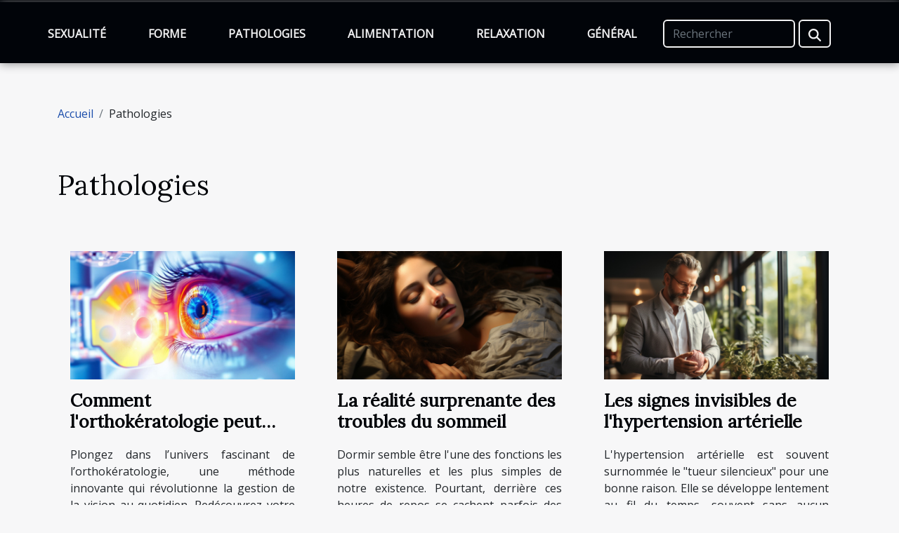

--- FILE ---
content_type: text/html; charset=UTF-8
request_url: https://www.maltapuff.fr/pathologies
body_size: 2549
content:
<!DOCTYPE html>
    <html lang="fr">
<head>
    <meta charset="utf-8">
    <meta name="viewport" content="width=device-width, initial-scale=1">
    <title>Pathologies  | www.maltapuff.fr</title>

<meta name="description" content="">

<meta name="robots" content="follow,index" />
<link rel="icon" type="image/png" href="/favicon.png" />


    <link rel="stylesheet" href="/css/style2.css">
</head>
<body>
    <header>
    <div class="container-fluid fixed-top d-flex justify-content-center">
        <nav class="navbar navbar-expand-xl pt-3">
            <div class="container-fluid">
                <button class="navbar-toggler" type="button" data-bs-toggle="collapse" data-bs-target="#navbarSupportedContent" aria-controls="navbarSupportedContent" aria-expanded="false" aria-label="Toggle navigation">
                    <svg xmlns="http://www.w3.org/2000/svg" fill="currentColor" class="bi bi-list" viewBox="0 0 16 16">
                        <path fill-rule="evenodd" d="M2.5 12a.5.5 0 0 1 .5-.5h10a.5.5 0 0 1 0 1H3a.5.5 0 0 1-.5-.5m0-4a.5.5 0 0 1 .5-.5h10a.5.5 0 0 1 0 1H3a.5.5 0 0 1-.5-.5m0-4a.5.5 0 0 1 .5-.5h10a.5.5 0 0 1 0 1H3a.5.5 0 0 1-.5-.5"></path>
                    </svg>
                </button>
                <div class="collapse navbar-collapse" id="navbarSupportedContent">
                    <ul class="navbar-nav">
                                                    <li class="nav-item">
    <a href="/sexualite" class="nav-link">Sexualité</a>
    </li>
                                    <li class="nav-item">
    <a href="/forme" class="nav-link">Forme</a>
    </li>
                                    <li class="nav-item">
    <a href="/pathologies" class="nav-link">Pathologies</a>
    </li>
                                    <li class="nav-item">
    <a href="/alimentation" class="nav-link">Alimentation</a>
    </li>
                                    <li class="nav-item">
    <a href="/relaxation" class="nav-link">Relaxation</a>
    </li>
                                    <li class="nav-item">
    <a href="/general" class="nav-link">Général</a>
    </li>
                            </ul>
                    <form class="d-flex" role="search" method="get" action="/search">
    <input type="search" class="form-control"  name="q" placeholder="Rechercher" aria-label="Rechercher"  pattern=".*\S.*" required>
    <button type="submit" class="btn">
        <svg xmlns="http://www.w3.org/2000/svg" width="18px" height="18px" fill="currentColor" viewBox="0 0 512 512">
                    <path d="M416 208c0 45.9-14.9 88.3-40 122.7L502.6 457.4c12.5 12.5 12.5 32.8 0 45.3s-32.8 12.5-45.3 0L330.7 376c-34.4 25.2-76.8 40-122.7 40C93.1 416 0 322.9 0 208S93.1 0 208 0S416 93.1 416 208zM208 352a144 144 0 1 0 0-288 144 144 0 1 0 0 288z"/>
                </svg>
    </button>
</form>
                </div>
            </div>
        </nav>
    </div>
</header>
<div class="container">
        <nav aria-label="breadcrumb"
             >
            <ol class="breadcrumb">
                <li class="breadcrumb-item"><a href="/">Accueil</a></li>
                                <li class="breadcrumb-item">
                    Pathologies                </li>
            </ol>
        </nav>
    </div>
<main>
        <div class="container main" ><h1>
                Pathologies            </h1></div>        <section class="column-3">

        <div class="container">
                        <div class="row">
                                    <div class="col-12 col-md-5 col-lg-4 item">

                        <figure><a href="/comment-lorthokeratologie-peut-transformer-votre-routine-visuelle" title="Pathologies - Comment l&#039;orthokératologie peut transformer votre routine visuelle ?"><img class="img-fluid" src="/images/comment-lorthokeratologie-peut-transformer-votre-routine-visuelle.jpeg" alt="Pathologies - Comment l&#039;orthokératologie peut transformer votre routine visuelle ?"></a></figure><figcaption>Comment l'orthokératologie peut transformer votre routine visuelle ?</figcaption>                        <div>
                            <h3><a href="/comment-lorthokeratologie-peut-transformer-votre-routine-visuelle" title="Comment l&#039;orthokératologie peut transformer votre routine visuelle ?">Comment l'orthokératologie peut transformer votre routine visuelle ?</a></h3>                        </div>
                        <time datetime="2025-07-02 01:34:07">Mercredi 02/07/2025 1h</time>                        
                        <div>
Plongez dans l’univers fascinant de l’orthokératologie, une méthode innovante qui révolutionne la gestion de la vision au quotidien. Redécouvrez votre routine visuelle grâce à cette technique qui promet confort, liberté et efficacité, sans recourir à la chirurgie. Laissez-vous guider à travers...</div>                                            </div>

                                                        <div class="col-12 col-md-5 col-lg-4 item">

                        <figure><a href="/la-realite-surprenante-des-troubles-du-sommeil" title="Pathologies - La réalité surprenante des troubles du sommeil"><img class="img-fluid" src="/images/la-realite-surprenante-des-troubles-du-sommeil.jpg" alt="Pathologies - La réalité surprenante des troubles du sommeil"></a></figure><figcaption>La réalité surprenante des troubles du sommeil</figcaption>                        <div>
                            <h3><a href="/la-realite-surprenante-des-troubles-du-sommeil" title="La réalité surprenante des troubles du sommeil">La réalité surprenante des troubles du sommeil</a></h3>                        </div>
                        <time datetime="2023-11-17 04:43:26">Vendredi 17/11/2023 4h</time>                        
                        <div>
Dormir semble être l'une des fonctions les plus naturelles et les plus simples de notre existence. Pourtant, derrière ces heures de repos se cachent parfois des phénomènes complexes et des troubles qui perturbent la vie quotidienne de nombreuses personnes. Imaginez un monde où chaque nuit est une...</div>                                            </div>

                                                        <div class="col-12 col-md-5 col-lg-4 item">

                        <figure><a href="/les-signes-invisibles-de-lhypertension-arterielle" title="Pathologies - Les signes invisibles de l&#039;hypertension artérielle"><img class="img-fluid" src="/images/les-signes-invisibles-de-lhypertension-arterielle.jpg" alt="Pathologies - Les signes invisibles de l&#039;hypertension artérielle"></a></figure><figcaption>Les signes invisibles de l'hypertension artérielle</figcaption>                        <div>
                            <h3><a href="/les-signes-invisibles-de-lhypertension-arterielle" title="Les signes invisibles de l&#039;hypertension artérielle">Les signes invisibles de l'hypertension artérielle</a></h3>                        </div>
                        <time datetime="2023-11-17 04:43:25">Vendredi 17/11/2023 4h</time>                        
                        <div>
L'hypertension artérielle est souvent surnommée le "tueur silencieux" pour une bonne raison. Elle se développe lentement au fil du temps, souvent sans aucun symptôme visible, mettant en péril la santé cardiovasculaire sans même que l'on s'en rende compte. Cette affection peut conduire à des...</div>                                            </div>

                                </div>
            <div class="row">
                                                                    <div class="col-12 col-md-5 col-lg-4 empty"></div>
                            </div>
        </div>
        
    </section>
    </main>
<footer>
    <div class="container-fluid">
        <div class="container">
            <div class="row default-search">
                <div class="col-12 col-lg-4">
                    <form class="d-flex" role="search" method="get" action="/search">
    <input type="search" class="form-control"  name="q" placeholder="Rechercher" aria-label="Rechercher"  pattern=".*\S.*" required>
    <button type="submit" class="btn">
        <svg xmlns="http://www.w3.org/2000/svg" width="18px" height="18px" fill="currentColor" viewBox="0 0 512 512">
                    <path d="M416 208c0 45.9-14.9 88.3-40 122.7L502.6 457.4c12.5 12.5 12.5 32.8 0 45.3s-32.8 12.5-45.3 0L330.7 376c-34.4 25.2-76.8 40-122.7 40C93.1 416 0 322.9 0 208S93.1 0 208 0S416 93.1 416 208zM208 352a144 144 0 1 0 0-288 144 144 0 1 0 0 288z"/>
                </svg>
    </button>
</form>
                </div>
                <div class="col-12 col-lg-4">
                    <section>
            <div>
                <h3><a href="/sexualite" title="Sexualité">Sexualité</a></h3>                            </div>
        </section>
            <section>
            <div>
                <h3><a href="/forme" title="Forme">Forme</a></h3>                            </div>
        </section>
            <section>
            <div>
                <h3><a href="/pathologies" title="Pathologies">Pathologies</a></h3>                            </div>
        </section>
            <section>
            <div>
                <h3><a href="/alimentation" title="Alimentation">Alimentation</a></h3>                            </div>
        </section>
            <section>
            <div>
                <h3><a href="/relaxation" title="Relaxation">Relaxation</a></h3>                            </div>
        </section>
            <section>
            <div>
                <h3><a href="/general" title="Général">Général</a></h3>                            </div>
        </section>
                        </div>
                <div class="col-12 col-lg-4">
                    (C) www.maltapuff.fr
                                    </div>
            </div>
        </div>
    </div>
</footer>
    <script src="https://cdn.jsdelivr.net/npm/bootstrap@5.0.2/dist/js/bootstrap.bundle.min.js" integrity="sha384-MrcW6ZMFYlzcLA8Nl+NtUVF0sA7MsXsP1UyJoMp4YLEuNSfAP+JcXn/tWtIaxVXM" crossorigin="anonymous"></script>
    </body>
</html>
